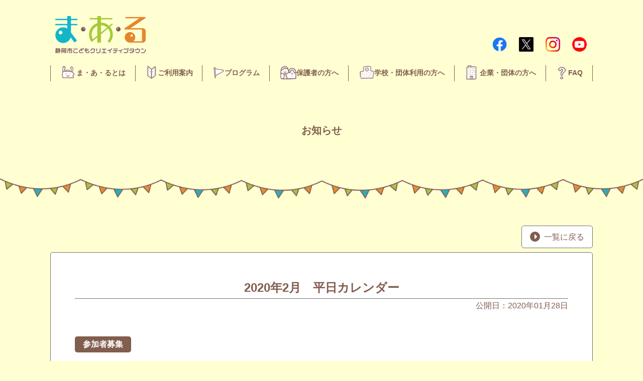

--- FILE ---
content_type: text/html; charset=UTF-8
request_url: https://maaru-ct.jp/news/94325/
body_size: 10121
content:

<!doctype html>
<html dir="ltr" lang="ja" prefix="og: https://ogp.me/ns#">
<head>
	<meta charset="UTF-8">
	<meta name="viewport" content="width=device-width, initial-scale=1">
	<title>2020年2月 平日カレンダー - 静岡市こどもクリエイティブタウンま・あ・る</title>

		<!-- All in One SEO 4.8.7 - aioseo.com -->
	<meta name="description" content="2020年2月の平日プログラム・平日親子向け講座開催日のお知らせです。 お天気がよくない日が続いていますね。" />
	<meta name="robots" content="max-image-preview:large" />
	<link rel="canonical" href="https://maaru-ct.jp/news/94325/" />
	<meta name="generator" content="All in One SEO (AIOSEO) 4.8.7" />
		<meta property="og:locale" content="ja_JP" />
		<meta property="og:site_name" content="静岡市こどもクリエイティブタウンま・あ・る" />
		<meta property="og:type" content="article" />
		<meta property="og:title" content="2020年2月 平日カレンダー - 静岡市こどもクリエイティブタウンま・あ・る" />
		<meta property="og:description" content="2020年2月の平日プログラム・平日親子向け講座開催日のお知らせです。 お天気がよくない日が続いていますね。" />
		<meta property="og:url" content="https://maaru-ct.jp/news/94325/" />
		<meta property="og:image" content="https://maaru-ct.jp/wp-content/uploads/2020/01/3d25c55353a08666f8968afb3300c0eb-1-pdf.jpg" />
		<meta property="og:image:secure_url" content="https://maaru-ct.jp/wp-content/uploads/2020/01/3d25c55353a08666f8968afb3300c0eb-1-pdf.jpg" />
		<meta property="og:image:width" content="1024" />
		<meta property="og:image:height" content="724" />
		<meta property="article:published_time" content="2020-01-28T08:49:57+00:00" />
		<meta property="article:modified_time" content="2020-02-03T02:34:39+00:00" />
		<meta name="twitter:card" content="summary" />
		<meta name="twitter:title" content="2020年2月 平日カレンダー - 静岡市こどもクリエイティブタウンま・あ・る" />
		<meta name="twitter:description" content="2020年2月の平日プログラム・平日親子向け講座開催日のお知らせです。 お天気がよくない日が続いていますね。" />
		<meta name="twitter:image" content="https://maaru-ct.jp/wp-content/uploads/2020/01/3d25c55353a08666f8968afb3300c0eb-1-pdf.jpg" />
		<script type="application/ld+json" class="aioseo-schema">
			{"@context":"https:\/\/schema.org","@graph":[{"@type":"BreadcrumbList","@id":"https:\/\/maaru-ct.jp\/news\/94325\/#breadcrumblist","itemListElement":[{"@type":"ListItem","@id":"https:\/\/maaru-ct.jp#listItem","position":1,"name":"\u30db\u30fc\u30e0","item":"https:\/\/maaru-ct.jp","nextItem":{"@type":"ListItem","@id":"https:\/\/maaru-ct.jp\/news\/#listItem","name":"\u304a\u77e5\u3089\u305b"}},{"@type":"ListItem","@id":"https:\/\/maaru-ct.jp\/news\/#listItem","position":2,"name":"\u304a\u77e5\u3089\u305b","item":"https:\/\/maaru-ct.jp\/news\/","nextItem":{"@type":"ListItem","@id":"https:\/\/maaru-ct.jp\/news\/94325\/#listItem","name":"2020\u5e742\u6708\u3000\u5e73\u65e5\u30ab\u30ec\u30f3\u30c0\u30fc"},"previousItem":{"@type":"ListItem","@id":"https:\/\/maaru-ct.jp#listItem","name":"\u30db\u30fc\u30e0"}},{"@type":"ListItem","@id":"https:\/\/maaru-ct.jp\/news\/94325\/#listItem","position":3,"name":"2020\u5e742\u6708\u3000\u5e73\u65e5\u30ab\u30ec\u30f3\u30c0\u30fc","previousItem":{"@type":"ListItem","@id":"https:\/\/maaru-ct.jp\/news\/#listItem","name":"\u304a\u77e5\u3089\u305b"}}]},{"@type":"Organization","@id":"https:\/\/maaru-ct.jp\/#organization","name":"\u9759\u5ca1\u5e02\u3053\u3069\u3082\u30af\u30ea\u30a8\u30a4\u30c6\u30a3\u30d6\u30bf\u30a6\u30f3\u307e\u30fb\u3042\u30fb\u308b","description":"\u3053\u3069\u3082\u30af\u30ea\u30a8\u30a4\u30c6\u30a3\u30d6\u30bf\u30a6\u30f3\u307e\u3042\u308b\u516c\u5f0fWEB\u30b5\u30a4\u30c8\u3002\u4ed5\u4e8b\u4f53\u9a13\u3084\u3082\u306e\u3065\u304f\u308a\u4f53\u9a13\u3092\u901a\u3058\u3066\u3001\u81ea\u4e3b\u6027\u3084\u5275\u9020\u6027\u3092\u80b2\u307f\u3001\u5b50\u3069\u3082\u305f\u3061\u3084\u5730\u57df\u3068\u300c\u3068\u3082\u306b\u5275\u308a\u3001\u80b2\u307f\u3001\u80b2\u3064\u300d\u904b\u55b6\u3092\u884c\u3063\u3066\u3044\u307e\u3059\u3002 \u5b50\u4f9b\u9054\u304c\u904b\u55b6\u3059\u308b\u5b50\u4f9b\u306e\u8857\u300c\u3053\u3069\u3082\u30d0\u30b6\u30fc\u30eb\u300d\u306e\u958b\u50ac\u3084\u3001\u4ed5\u4e8b\u30fb\u7269\u4f5c\u308a\u8b1b\u5ea7\u3001\u30a4\u30d9\u30f3\u30c8\u7b49\u3001\u672a\u5c31\u5b66\u5150\uff5e\u9ad8\u6821\u751f\u307e\u3067\u5e45\u5e83\u304f\u697d\u3057\u3080\u3053\u3068\u304c\u3067\u304d\u308b\u65bd\u8a2d\u3067\u3059\u3002","url":"https:\/\/maaru-ct.jp\/"},{"@type":"WebPage","@id":"https:\/\/maaru-ct.jp\/news\/94325\/#webpage","url":"https:\/\/maaru-ct.jp\/news\/94325\/","name":"2020\u5e742\u6708 \u5e73\u65e5\u30ab\u30ec\u30f3\u30c0\u30fc - \u9759\u5ca1\u5e02\u3053\u3069\u3082\u30af\u30ea\u30a8\u30a4\u30c6\u30a3\u30d6\u30bf\u30a6\u30f3\u307e\u30fb\u3042\u30fb\u308b","description":"2020\u5e742\u6708\u306e\u5e73\u65e5\u30d7\u30ed\u30b0\u30e9\u30e0\u30fb\u5e73\u65e5\u89aa\u5b50\u5411\u3051\u8b1b\u5ea7\u958b\u50ac\u65e5\u306e\u304a\u77e5\u3089\u305b\u3067\u3059\u3002 \u304a\u5929\u6c17\u304c\u3088\u304f\u306a\u3044\u65e5\u304c\u7d9a\u3044\u3066\u3044\u307e\u3059\u306d\u3002","inLanguage":"ja","isPartOf":{"@id":"https:\/\/maaru-ct.jp\/#website"},"breadcrumb":{"@id":"https:\/\/maaru-ct.jp\/news\/94325\/#breadcrumblist"},"image":{"@type":"ImageObject","url":"https:\/\/maaru-ct.jp\/wp-content\/uploads\/2020\/01\/3d25c55353a08666f8968afb3300c0eb-1-pdf.jpg","@id":"https:\/\/maaru-ct.jp\/news\/94325\/#mainImage","width":1024,"height":724,"caption":"\u30ab\u30ec\u30f3\u30c0\u30fc\uff12\u6708\u30ab\u30e9\u30fc\u306e\u30b5\u30e0\u30cd\u30a4\u30eb"},"primaryImageOfPage":{"@id":"https:\/\/maaru-ct.jp\/news\/94325\/#mainImage"},"datePublished":"2020-01-28T17:49:57+09:00","dateModified":"2020-02-03T11:34:39+09:00"},{"@type":"WebSite","@id":"https:\/\/maaru-ct.jp\/#website","url":"https:\/\/maaru-ct.jp\/","name":"\u9759\u5ca1\u5e02\u3053\u3069\u3082\u30af\u30ea\u30a8\u30a4\u30c6\u30a3\u30d6\u30bf\u30a6\u30f3\u307e\u30fb\u3042\u30fb\u308b","description":"\u3053\u3069\u3082\u30af\u30ea\u30a8\u30a4\u30c6\u30a3\u30d6\u30bf\u30a6\u30f3\u307e\u3042\u308b\u516c\u5f0fWEB\u30b5\u30a4\u30c8\u3002\u4ed5\u4e8b\u4f53\u9a13\u3084\u3082\u306e\u3065\u304f\u308a\u4f53\u9a13\u3092\u901a\u3058\u3066\u3001\u81ea\u4e3b\u6027\u3084\u5275\u9020\u6027\u3092\u80b2\u307f\u3001\u5b50\u3069\u3082\u305f\u3061\u3084\u5730\u57df\u3068\u300c\u3068\u3082\u306b\u5275\u308a\u3001\u80b2\u307f\u3001\u80b2\u3064\u300d\u904b\u55b6\u3092\u884c\u3063\u3066\u3044\u307e\u3059\u3002 \u5b50\u4f9b\u9054\u304c\u904b\u55b6\u3059\u308b\u5b50\u4f9b\u306e\u8857\u300c\u3053\u3069\u3082\u30d0\u30b6\u30fc\u30eb\u300d\u306e\u958b\u50ac\u3084\u3001\u4ed5\u4e8b\u30fb\u7269\u4f5c\u308a\u8b1b\u5ea7\u3001\u30a4\u30d9\u30f3\u30c8\u7b49\u3001\u672a\u5c31\u5b66\u5150\uff5e\u9ad8\u6821\u751f\u307e\u3067\u5e45\u5e83\u304f\u697d\u3057\u3080\u3053\u3068\u304c\u3067\u304d\u308b\u65bd\u8a2d\u3067\u3059\u3002","inLanguage":"ja","publisher":{"@id":"https:\/\/maaru-ct.jp\/#organization"}}]}
		</script>
		<!-- All in One SEO -->

<link rel='dns-prefetch' href='//ajax.googleapis.com' />
<link rel='dns-prefetch' href='//cdnjs.cloudflare.com' />
<link rel='dns-prefetch' href='//s.w.org' />
<link rel="alternate" type="application/rss+xml" title="静岡市こどもクリエイティブタウンま・あ・る &raquo; フィード" href="https://maaru-ct.jp/feed/" />
<link rel="alternate" type="application/rss+xml" title="静岡市こどもクリエイティブタウンま・あ・る &raquo; コメントフィード" href="https://maaru-ct.jp/comments/feed/" />
		<!-- This site uses the Google Analytics by MonsterInsights plugin v9.8.0 - Using Analytics tracking - https://www.monsterinsights.com/ -->
							<script src="//www.googletagmanager.com/gtag/js?id=G-SGRBVY2CCM"  data-cfasync="false" data-wpfc-render="false" async></script>
			<script data-cfasync="false" data-wpfc-render="false">
				var mi_version = '9.8.0';
				var mi_track_user = true;
				var mi_no_track_reason = '';
								var MonsterInsightsDefaultLocations = {"page_location":"https:\/\/maaru-ct.jp\/news\/94325\/"};
								if ( typeof MonsterInsightsPrivacyGuardFilter === 'function' ) {
					var MonsterInsightsLocations = (typeof MonsterInsightsExcludeQuery === 'object') ? MonsterInsightsPrivacyGuardFilter( MonsterInsightsExcludeQuery ) : MonsterInsightsPrivacyGuardFilter( MonsterInsightsDefaultLocations );
				} else {
					var MonsterInsightsLocations = (typeof MonsterInsightsExcludeQuery === 'object') ? MonsterInsightsExcludeQuery : MonsterInsightsDefaultLocations;
				}

								var disableStrs = [
										'ga-disable-G-SGRBVY2CCM',
									];

				/* Function to detect opted out users */
				function __gtagTrackerIsOptedOut() {
					for (var index = 0; index < disableStrs.length; index++) {
						if (document.cookie.indexOf(disableStrs[index] + '=true') > -1) {
							return true;
						}
					}

					return false;
				}

				/* Disable tracking if the opt-out cookie exists. */
				if (__gtagTrackerIsOptedOut()) {
					for (var index = 0; index < disableStrs.length; index++) {
						window[disableStrs[index]] = true;
					}
				}

				/* Opt-out function */
				function __gtagTrackerOptout() {
					for (var index = 0; index < disableStrs.length; index++) {
						document.cookie = disableStrs[index] + '=true; expires=Thu, 31 Dec 2099 23:59:59 UTC; path=/';
						window[disableStrs[index]] = true;
					}
				}

				if ('undefined' === typeof gaOptout) {
					function gaOptout() {
						__gtagTrackerOptout();
					}
				}
								window.dataLayer = window.dataLayer || [];

				window.MonsterInsightsDualTracker = {
					helpers: {},
					trackers: {},
				};
				if (mi_track_user) {
					function __gtagDataLayer() {
						dataLayer.push(arguments);
					}

					function __gtagTracker(type, name, parameters) {
						if (!parameters) {
							parameters = {};
						}

						if (parameters.send_to) {
							__gtagDataLayer.apply(null, arguments);
							return;
						}

						if (type === 'event') {
														parameters.send_to = monsterinsights_frontend.v4_id;
							var hookName = name;
							if (typeof parameters['event_category'] !== 'undefined') {
								hookName = parameters['event_category'] + ':' + name;
							}

							if (typeof MonsterInsightsDualTracker.trackers[hookName] !== 'undefined') {
								MonsterInsightsDualTracker.trackers[hookName](parameters);
							} else {
								__gtagDataLayer('event', name, parameters);
							}
							
						} else {
							__gtagDataLayer.apply(null, arguments);
						}
					}

					__gtagTracker('js', new Date());
					__gtagTracker('set', {
						'developer_id.dZGIzZG': true,
											});
					if ( MonsterInsightsLocations.page_location ) {
						__gtagTracker('set', MonsterInsightsLocations);
					}
										__gtagTracker('config', 'G-SGRBVY2CCM', {"forceSSL":"true","link_attribution":"true"} );
										window.gtag = __gtagTracker;										(function () {
						/* https://developers.google.com/analytics/devguides/collection/analyticsjs/ */
						/* ga and __gaTracker compatibility shim. */
						var noopfn = function () {
							return null;
						};
						var newtracker = function () {
							return new Tracker();
						};
						var Tracker = function () {
							return null;
						};
						var p = Tracker.prototype;
						p.get = noopfn;
						p.set = noopfn;
						p.send = function () {
							var args = Array.prototype.slice.call(arguments);
							args.unshift('send');
							__gaTracker.apply(null, args);
						};
						var __gaTracker = function () {
							var len = arguments.length;
							if (len === 0) {
								return;
							}
							var f = arguments[len - 1];
							if (typeof f !== 'object' || f === null || typeof f.hitCallback !== 'function') {
								if ('send' === arguments[0]) {
									var hitConverted, hitObject = false, action;
									if ('event' === arguments[1]) {
										if ('undefined' !== typeof arguments[3]) {
											hitObject = {
												'eventAction': arguments[3],
												'eventCategory': arguments[2],
												'eventLabel': arguments[4],
												'value': arguments[5] ? arguments[5] : 1,
											}
										}
									}
									if ('pageview' === arguments[1]) {
										if ('undefined' !== typeof arguments[2]) {
											hitObject = {
												'eventAction': 'page_view',
												'page_path': arguments[2],
											}
										}
									}
									if (typeof arguments[2] === 'object') {
										hitObject = arguments[2];
									}
									if (typeof arguments[5] === 'object') {
										Object.assign(hitObject, arguments[5]);
									}
									if ('undefined' !== typeof arguments[1].hitType) {
										hitObject = arguments[1];
										if ('pageview' === hitObject.hitType) {
											hitObject.eventAction = 'page_view';
										}
									}
									if (hitObject) {
										action = 'timing' === arguments[1].hitType ? 'timing_complete' : hitObject.eventAction;
										hitConverted = mapArgs(hitObject);
										__gtagTracker('event', action, hitConverted);
									}
								}
								return;
							}

							function mapArgs(args) {
								var arg, hit = {};
								var gaMap = {
									'eventCategory': 'event_category',
									'eventAction': 'event_action',
									'eventLabel': 'event_label',
									'eventValue': 'event_value',
									'nonInteraction': 'non_interaction',
									'timingCategory': 'event_category',
									'timingVar': 'name',
									'timingValue': 'value',
									'timingLabel': 'event_label',
									'page': 'page_path',
									'location': 'page_location',
									'title': 'page_title',
									'referrer' : 'page_referrer',
								};
								for (arg in args) {
																		if (!(!args.hasOwnProperty(arg) || !gaMap.hasOwnProperty(arg))) {
										hit[gaMap[arg]] = args[arg];
									} else {
										hit[arg] = args[arg];
									}
								}
								return hit;
							}

							try {
								f.hitCallback();
							} catch (ex) {
							}
						};
						__gaTracker.create = newtracker;
						__gaTracker.getByName = newtracker;
						__gaTracker.getAll = function () {
							return [];
						};
						__gaTracker.remove = noopfn;
						__gaTracker.loaded = true;
						window['__gaTracker'] = __gaTracker;
					})();
									} else {
										console.log("");
					(function () {
						function __gtagTracker() {
							return null;
						}

						window['__gtagTracker'] = __gtagTracker;
						window['gtag'] = __gtagTracker;
					})();
									}
			</script>
			
							<!-- / Google Analytics by MonsterInsights -->
		<script>
window._wpemojiSettings = {"baseUrl":"https:\/\/s.w.org\/images\/core\/emoji\/13.1.0\/72x72\/","ext":".png","svgUrl":"https:\/\/s.w.org\/images\/core\/emoji\/13.1.0\/svg\/","svgExt":".svg","source":{"concatemoji":"https:\/\/maaru-ct.jp\/wp-includes\/js\/wp-emoji-release.min.js?ver=2aa43029837628763f6e6d95e4af740c"}};
/*! This file is auto-generated */
!function(e,a,t){var n,r,o,i=a.createElement("canvas"),p=i.getContext&&i.getContext("2d");function s(e,t){var a=String.fromCharCode;p.clearRect(0,0,i.width,i.height),p.fillText(a.apply(this,e),0,0);e=i.toDataURL();return p.clearRect(0,0,i.width,i.height),p.fillText(a.apply(this,t),0,0),e===i.toDataURL()}function c(e){var t=a.createElement("script");t.src=e,t.defer=t.type="text/javascript",a.getElementsByTagName("head")[0].appendChild(t)}for(o=Array("flag","emoji"),t.supports={everything:!0,everythingExceptFlag:!0},r=0;r<o.length;r++)t.supports[o[r]]=function(e){if(!p||!p.fillText)return!1;switch(p.textBaseline="top",p.font="600 32px Arial",e){case"flag":return s([127987,65039,8205,9895,65039],[127987,65039,8203,9895,65039])?!1:!s([55356,56826,55356,56819],[55356,56826,8203,55356,56819])&&!s([55356,57332,56128,56423,56128,56418,56128,56421,56128,56430,56128,56423,56128,56447],[55356,57332,8203,56128,56423,8203,56128,56418,8203,56128,56421,8203,56128,56430,8203,56128,56423,8203,56128,56447]);case"emoji":return!s([10084,65039,8205,55357,56613],[10084,65039,8203,55357,56613])}return!1}(o[r]),t.supports.everything=t.supports.everything&&t.supports[o[r]],"flag"!==o[r]&&(t.supports.everythingExceptFlag=t.supports.everythingExceptFlag&&t.supports[o[r]]);t.supports.everythingExceptFlag=t.supports.everythingExceptFlag&&!t.supports.flag,t.DOMReady=!1,t.readyCallback=function(){t.DOMReady=!0},t.supports.everything||(n=function(){t.readyCallback()},a.addEventListener?(a.addEventListener("DOMContentLoaded",n,!1),e.addEventListener("load",n,!1)):(e.attachEvent("onload",n),a.attachEvent("onreadystatechange",function(){"complete"===a.readyState&&t.readyCallback()})),(n=t.source||{}).concatemoji?c(n.concatemoji):n.wpemoji&&n.twemoji&&(c(n.twemoji),c(n.wpemoji)))}(window,document,window._wpemojiSettings);
</script>
<style>
img.wp-smiley,
img.emoji {
	display: inline !important;
	border: none !important;
	box-shadow: none !important;
	height: 1em !important;
	width: 1em !important;
	margin: 0 0.07em !important;
	vertical-align: -0.1em !important;
	background: none !important;
	padding: 0 !important;
}
</style>
	<link rel='stylesheet' id='wp-block-library-css'  href='https://maaru-ct.jp/wp-includes/css/dist/block-library/style.min.css?ver=2aa43029837628763f6e6d95e4af740c' media='all' />
<style id='wp-block-library-inline-css'>
.has-text-align-justify{text-align:justify;}
</style>
<link rel='stylesheet' id='mediaelement-css'  href='https://maaru-ct.jp/wp-includes/js/mediaelement/mediaelementplayer-legacy.min.css?ver=4.2.16' media='all' />
<link rel='stylesheet' id='wp-mediaelement-css'  href='https://maaru-ct.jp/wp-includes/js/mediaelement/wp-mediaelement.min.css?ver=2aa43029837628763f6e6d95e4af740c' media='all' />
<style id='global-styles-inline-css'>
body{--wp--preset--color--black: #000000;--wp--preset--color--cyan-bluish-gray: #abb8c3;--wp--preset--color--white: #ffffff;--wp--preset--color--pale-pink: #f78da7;--wp--preset--color--vivid-red: #cf2e2e;--wp--preset--color--luminous-vivid-orange: #ff6900;--wp--preset--color--luminous-vivid-amber: #fcb900;--wp--preset--color--light-green-cyan: #7bdcb5;--wp--preset--color--vivid-green-cyan: #00d084;--wp--preset--color--pale-cyan-blue: #8ed1fc;--wp--preset--color--vivid-cyan-blue: #0693e3;--wp--preset--color--vivid-purple: #9b51e0;--wp--preset--gradient--vivid-cyan-blue-to-vivid-purple: linear-gradient(135deg,rgba(6,147,227,1) 0%,rgb(155,81,224) 100%);--wp--preset--gradient--light-green-cyan-to-vivid-green-cyan: linear-gradient(135deg,rgb(122,220,180) 0%,rgb(0,208,130) 100%);--wp--preset--gradient--luminous-vivid-amber-to-luminous-vivid-orange: linear-gradient(135deg,rgba(252,185,0,1) 0%,rgba(255,105,0,1) 100%);--wp--preset--gradient--luminous-vivid-orange-to-vivid-red: linear-gradient(135deg,rgba(255,105,0,1) 0%,rgb(207,46,46) 100%);--wp--preset--gradient--very-light-gray-to-cyan-bluish-gray: linear-gradient(135deg,rgb(238,238,238) 0%,rgb(169,184,195) 100%);--wp--preset--gradient--cool-to-warm-spectrum: linear-gradient(135deg,rgb(74,234,220) 0%,rgb(151,120,209) 20%,rgb(207,42,186) 40%,rgb(238,44,130) 60%,rgb(251,105,98) 80%,rgb(254,248,76) 100%);--wp--preset--gradient--blush-light-purple: linear-gradient(135deg,rgb(255,206,236) 0%,rgb(152,150,240) 100%);--wp--preset--gradient--blush-bordeaux: linear-gradient(135deg,rgb(254,205,165) 0%,rgb(254,45,45) 50%,rgb(107,0,62) 100%);--wp--preset--gradient--luminous-dusk: linear-gradient(135deg,rgb(255,203,112) 0%,rgb(199,81,192) 50%,rgb(65,88,208) 100%);--wp--preset--gradient--pale-ocean: linear-gradient(135deg,rgb(255,245,203) 0%,rgb(182,227,212) 50%,rgb(51,167,181) 100%);--wp--preset--gradient--electric-grass: linear-gradient(135deg,rgb(202,248,128) 0%,rgb(113,206,126) 100%);--wp--preset--gradient--midnight: linear-gradient(135deg,rgb(2,3,129) 0%,rgb(40,116,252) 100%);--wp--preset--duotone--dark-grayscale: url('#wp-duotone-dark-grayscale');--wp--preset--duotone--grayscale: url('#wp-duotone-grayscale');--wp--preset--duotone--purple-yellow: url('#wp-duotone-purple-yellow');--wp--preset--duotone--blue-red: url('#wp-duotone-blue-red');--wp--preset--duotone--midnight: url('#wp-duotone-midnight');--wp--preset--duotone--magenta-yellow: url('#wp-duotone-magenta-yellow');--wp--preset--duotone--purple-green: url('#wp-duotone-purple-green');--wp--preset--duotone--blue-orange: url('#wp-duotone-blue-orange');--wp--preset--font-size--small: 13px;--wp--preset--font-size--medium: 20px;--wp--preset--font-size--large: 36px;--wp--preset--font-size--x-large: 42px;}.has-black-color{color: var(--wp--preset--color--black) !important;}.has-cyan-bluish-gray-color{color: var(--wp--preset--color--cyan-bluish-gray) !important;}.has-white-color{color: var(--wp--preset--color--white) !important;}.has-pale-pink-color{color: var(--wp--preset--color--pale-pink) !important;}.has-vivid-red-color{color: var(--wp--preset--color--vivid-red) !important;}.has-luminous-vivid-orange-color{color: var(--wp--preset--color--luminous-vivid-orange) !important;}.has-luminous-vivid-amber-color{color: var(--wp--preset--color--luminous-vivid-amber) !important;}.has-light-green-cyan-color{color: var(--wp--preset--color--light-green-cyan) !important;}.has-vivid-green-cyan-color{color: var(--wp--preset--color--vivid-green-cyan) !important;}.has-pale-cyan-blue-color{color: var(--wp--preset--color--pale-cyan-blue) !important;}.has-vivid-cyan-blue-color{color: var(--wp--preset--color--vivid-cyan-blue) !important;}.has-vivid-purple-color{color: var(--wp--preset--color--vivid-purple) !important;}.has-black-background-color{background-color: var(--wp--preset--color--black) !important;}.has-cyan-bluish-gray-background-color{background-color: var(--wp--preset--color--cyan-bluish-gray) !important;}.has-white-background-color{background-color: var(--wp--preset--color--white) !important;}.has-pale-pink-background-color{background-color: var(--wp--preset--color--pale-pink) !important;}.has-vivid-red-background-color{background-color: var(--wp--preset--color--vivid-red) !important;}.has-luminous-vivid-orange-background-color{background-color: var(--wp--preset--color--luminous-vivid-orange) !important;}.has-luminous-vivid-amber-background-color{background-color: var(--wp--preset--color--luminous-vivid-amber) !important;}.has-light-green-cyan-background-color{background-color: var(--wp--preset--color--light-green-cyan) !important;}.has-vivid-green-cyan-background-color{background-color: var(--wp--preset--color--vivid-green-cyan) !important;}.has-pale-cyan-blue-background-color{background-color: var(--wp--preset--color--pale-cyan-blue) !important;}.has-vivid-cyan-blue-background-color{background-color: var(--wp--preset--color--vivid-cyan-blue) !important;}.has-vivid-purple-background-color{background-color: var(--wp--preset--color--vivid-purple) !important;}.has-black-border-color{border-color: var(--wp--preset--color--black) !important;}.has-cyan-bluish-gray-border-color{border-color: var(--wp--preset--color--cyan-bluish-gray) !important;}.has-white-border-color{border-color: var(--wp--preset--color--white) !important;}.has-pale-pink-border-color{border-color: var(--wp--preset--color--pale-pink) !important;}.has-vivid-red-border-color{border-color: var(--wp--preset--color--vivid-red) !important;}.has-luminous-vivid-orange-border-color{border-color: var(--wp--preset--color--luminous-vivid-orange) !important;}.has-luminous-vivid-amber-border-color{border-color: var(--wp--preset--color--luminous-vivid-amber) !important;}.has-light-green-cyan-border-color{border-color: var(--wp--preset--color--light-green-cyan) !important;}.has-vivid-green-cyan-border-color{border-color: var(--wp--preset--color--vivid-green-cyan) !important;}.has-pale-cyan-blue-border-color{border-color: var(--wp--preset--color--pale-cyan-blue) !important;}.has-vivid-cyan-blue-border-color{border-color: var(--wp--preset--color--vivid-cyan-blue) !important;}.has-vivid-purple-border-color{border-color: var(--wp--preset--color--vivid-purple) !important;}.has-vivid-cyan-blue-to-vivid-purple-gradient-background{background: var(--wp--preset--gradient--vivid-cyan-blue-to-vivid-purple) !important;}.has-light-green-cyan-to-vivid-green-cyan-gradient-background{background: var(--wp--preset--gradient--light-green-cyan-to-vivid-green-cyan) !important;}.has-luminous-vivid-amber-to-luminous-vivid-orange-gradient-background{background: var(--wp--preset--gradient--luminous-vivid-amber-to-luminous-vivid-orange) !important;}.has-luminous-vivid-orange-to-vivid-red-gradient-background{background: var(--wp--preset--gradient--luminous-vivid-orange-to-vivid-red) !important;}.has-very-light-gray-to-cyan-bluish-gray-gradient-background{background: var(--wp--preset--gradient--very-light-gray-to-cyan-bluish-gray) !important;}.has-cool-to-warm-spectrum-gradient-background{background: var(--wp--preset--gradient--cool-to-warm-spectrum) !important;}.has-blush-light-purple-gradient-background{background: var(--wp--preset--gradient--blush-light-purple) !important;}.has-blush-bordeaux-gradient-background{background: var(--wp--preset--gradient--blush-bordeaux) !important;}.has-luminous-dusk-gradient-background{background: var(--wp--preset--gradient--luminous-dusk) !important;}.has-pale-ocean-gradient-background{background: var(--wp--preset--gradient--pale-ocean) !important;}.has-electric-grass-gradient-background{background: var(--wp--preset--gradient--electric-grass) !important;}.has-midnight-gradient-background{background: var(--wp--preset--gradient--midnight) !important;}.has-small-font-size{font-size: var(--wp--preset--font-size--small) !important;}.has-medium-font-size{font-size: var(--wp--preset--font-size--medium) !important;}.has-large-font-size{font-size: var(--wp--preset--font-size--large) !important;}.has-x-large-font-size{font-size: var(--wp--preset--font-size--x-large) !important;}
</style>
<link rel='stylesheet' id='maaru-style-css'  href='https://maaru-ct.jp/wp-content/themes/maaru/style.css?ver=1.1.2' media='all' />
<link rel='stylesheet' id='site-style-css'  href='https://maaru-ct.jp/wp-content/themes/maaru/assets/css/style.css?ver=1.1.2' media='all' />
<link rel='stylesheet' id='base-css'  href='https://cdnjs.cloudflare.com/ajax/libs/jqueryui/1.12.1/themes/base/jquery-ui.min.css?ver=2aa43029837628763f6e6d95e4af740c' media='all' />
<link rel='stylesheet' id='jetpack_css-css'  href='https://maaru-ct.jp/wp-content/plugins/jetpack/css/jetpack.css?ver=11.4.2' media='all' />
<!--n2css--><!--n2js--><script src='https://maaru-ct.jp/wp-content/plugins/google-analytics-for-wordpress/assets/js/frontend-gtag.min.js?ver=9.8.0' id='monsterinsights-frontend-script-js'></script>
<script data-cfasync="false" data-wpfc-render="false" id='monsterinsights-frontend-script-js-extra'>var monsterinsights_frontend = {"js_events_tracking":"true","download_extensions":"doc,pdf,ppt,zip,xls,docx,pptx,xlsx","inbound_paths":"[{\"path\":\"\\\/go\\\/\",\"label\":\"affiliate\"},{\"path\":\"\\\/recommend\\\/\",\"label\":\"affiliate\"}]","home_url":"https:\/\/maaru-ct.jp","hash_tracking":"false","v4_id":"G-SGRBVY2CCM"};</script>
<script id='image-watermark-no-right-click-js-before'>
var iwArgsNoRightClick = {"rightclick":"Y","draganddrop":"Y"};
</script>
<script src='https://maaru-ct.jp/wp-content/plugins/image-watermark/js/no-right-click.js?ver=1.8.0' id='image-watermark-no-right-click-js'></script>
<script src='https://maaru-ct.jp/wp-includes/js/jquery/jquery.min.js?ver=3.6.0' id='jquery-core-js'></script>
<script src='https://maaru-ct.jp/wp-includes/js/jquery/jquery-migrate.min.js?ver=3.3.2' id='jquery-migrate-js'></script>
<script src='https://ajax.googleapis.com/ajax/libs/jqueryui/1.12.1/jquery-ui.min.js?ver=2aa43029837628763f6e6d95e4af740c' id='jquery-ui-js'></script>
<script src='https://ajax.googleapis.com/ajax/libs/jqueryui/1/i18n/jquery.ui.datepicker-ja.min.js?ver=2aa43029837628763f6e6d95e4af740c' id='datepicker-ja-js'></script>
<link rel="https://api.w.org/" href="https://maaru-ct.jp/wp-json/" /><link rel="alternate" type="application/json" href="https://maaru-ct.jp/wp-json/wp/v2/news/94325" /><link rel="EditURI" type="application/rsd+xml" title="RSD" href="https://maaru-ct.jp/xmlrpc.php?rsd" />
<link rel="wlwmanifest" type="application/wlwmanifest+xml" href="https://maaru-ct.jp/wp-includes/wlwmanifest.xml" /> 

<link rel='shortlink' href='https://maaru-ct.jp/?p=94325' />
<link rel="alternate" type="application/json+oembed" href="https://maaru-ct.jp/wp-json/oembed/1.0/embed?url=https%3A%2F%2Fmaaru-ct.jp%2Fnews%2F94325%2F" />
<link rel="alternate" type="text/xml+oembed" href="https://maaru-ct.jp/wp-json/oembed/1.0/embed?url=https%3A%2F%2Fmaaru-ct.jp%2Fnews%2F94325%2F&#038;format=xml" />
<style>img#wpstats{display:none}</style>
	<style type="text/css">.broken_link, a.broken_link {
	text-decoration: line-through;
}</style><link rel="icon" href="https://maaru-ct.jp/wp-content/uploads/2022/01/maarufavicon.png" sizes="32x32" />
<link rel="icon" href="https://maaru-ct.jp/wp-content/uploads/2022/01/maarufavicon.png" sizes="192x192" />
<link rel="apple-touch-icon" href="https://maaru-ct.jp/wp-content/uploads/2022/01/maarufavicon.png" />
<meta name="msapplication-TileImage" content="https://maaru-ct.jp/wp-content/uploads/2022/01/maarufavicon.png" />
</head>
    
<body class="news-template-default single single-news postid-94325 js-drawer c-drawer -right -navbarTopGutter no-sidebar">
    <!-- **************************************************** -->
    <div class="l-container c-drawer__contents">
        
<!-- ===== ヘッダー ===== -->
<header class="l-header -top c-drawer__navbar drawer-navbar--fixed" role="banner">
    <div class="c-drawer__container">
        
        
<div class="c-drawer__navbarHead">
    <a class="c-drawer__brand" href="https://maaru-ct.jp">
        <h1 class="p-header__logo">
            <img src="https://maaru-ct.jp/wp-content/themes/maaru/assets/img/logo.png" alt="静岡市こどもクリエイティブタウン 『ま・あ・る』">
        </h1>
    </a>

    <div class="p-header__spLink">
        <a href="https://maaru-ct.jp/guide">
            <img src="https://maaru-ct.jp/wp-content/themes/maaru/assets/img/solo-goriyou.png" alt="ご利用案内">
        </a>
        <button type="button" class="js-drawer__toggle c-drawer__btn">
            <span class="u-sr-only">toggle navigation</span>
            <span class="c-drawer__btnIcon"></span>
        </button>
    </div>
</div>        
<div class="l-header__body">
    <nav class="is-drawer__nav" role="navigation">
        <ul class="c-drawer__menu -right p-globalNavi__list"><li class="p-globalNavi__item"><a href="https://maaru-ct.jp/about/" class="c-drawer__item"><img src="/wp-content/themes/maaru/assets/img/menu/menu-maaru.png" alt="ま・あ・るとは">ま・あ・るとは</a></li>
<li class="p-globalNavi__item"><a href="https://maaru-ct.jp/guide/" class="c-drawer__item"><img src="/wp-content/themes/maaru/assets/img/menu/menu-goriyou.png" alt="ご利用案内">ご利用案内</a></li>
<li class="p-globalNavi__item"><a href="https://maaru-ct.jp/about-bazzar/" class="c-drawer__item"><img src="/wp-content/themes/maaru/assets/img/menu/menu-program.png" alt="プログラム">プログラム</a></li>
<li class="p-globalNavi__item"><a href="https://maaru-ct.jp/to-parents/" class="c-drawer__item"><img src="/wp-content/themes/maaru/assets/img/menu/menu-hogosya.png" alt="保護者の方へ">保護者の方へ</a></li>
<li class="p-globalNavi__item"><a href="https://maaru-ct.jp/to-school/" class="c-drawer__item"><img src="/wp-content/themes/maaru/assets/img/menu/menu-gakkou.png" alt="学校・団体利用の方へ">学校・団体利用の方へ</a></li>
<li class="p-globalNavi__item"><a href="https://maaru-ct.jp/to-company/" class="c-drawer__item"><img src="/wp-content/themes/maaru/assets/img/menu/menu-kigyou.png" alt="企業・団体の方へ">企業・団体の方へ</a></li>
<li class="p-globalNavi__item"><a href="https://maaru-ct.jp/faq/" class="c-drawer__item"><img src="/wp-content/themes/maaru/assets/img/menu/menu-faq.png" alt="FAQ">FAQ</a></li>
</ul>        
        <!--SNSボタン-->
        <div class="p-headerSns">
            <a class="p-headerSns__link" href="https://www.facebook.com/maaruct" target="_blank">
                <img class="p-headerSns__icon" src="https://maaru-ct.jp/wp-content/themes/maaru/assets/img/sosial-icon/facebook_icon.png">
            </a>
            <a class="p-headerSns__link" href="https://twitter.com/maaruct" target="_blank">
                <img class="p-headerSns__icon" src="https://maaru-ct.jp/wp-content/themes/maaru/assets/img/sosial-icon/twitter_icon.png">
            </a>
            <a class="p-headerSns__link" href="https://www.instagram.com/maaruct/" target="_blank">
                <img class="p-headerSns__icon" src="https://maaru-ct.jp/wp-content/themes/maaru/assets/img/sosial-icon/instagram_icon.png">
            </a>
            <a class="p-headerSns__link" href="https://www.youtube.com/channel/UCQHjRcq-BnprCIKiUbkfplQ" target="_blank">
                <img class="p-headerSns__icon" src="https://maaru-ct.jp/wp-content/themes/maaru/assets/img/sosial-icon/youtube_icon.png">
            </a>
        </div>
    </nav>
</div>                
    </div>
</header>
<!-- /header -->
<div class="l-content">
    <main class="l-main">

            
<section class="c-section">
<div class="c-wrapper">
    <div class="p-title -mbSmall">
        <h1 class="p-title__text">
            お知らせ        </h1>
    </div>
</div>
</section>

<hr class="p-hr__flag">

<section class="c-section">
<div class="c-wrapper">
    <div class="p-button -right">
         <a href="https://maaru-ct.jp/news" class="p-button__link -back">一覧に戻る</a>
    </div>

    <div class="p-box -post u-mbSmall">
        <div class="p-title">
            <h2 class="p-title__text -post">2020年2月　平日カレンダー</h2>            <p class="p-post__date">
                公開日：2020年01月28日            </p>
        </div>

        <ul class="p-post__tag">
            <li class="p-post__type">
                <p class="p-tag__type -news">参加者募集</p>            </li>
        </ul>

        <div class="p-post__detail -editor">
            <h5>2020年2月の平日プログラム・平日親子向け講座開催日のお知らせです。</h5>
<p>お天気がよくない日が続いていますね。</p>
<p>ま・あ・るは屋内なので、雨でも寒くても大丈夫！</p>
<p>2月も様々なイベントがありますので、カレンダーをチェックして、ま・あ・るに遊びに来てくださいね♪</p>
<p><a class="link-to-pdf" href="https://maaru-ct.jp/wp-content/uploads/2020/01/3d25c55353a08666f8968afb3300c0eb.pdf" rel="attachment noopener wp-att-94743" title="2020年2月平日カレンダー" target="_blank"><img src="https://maaru-ct.jp/wp-content/uploads/2020/01/3d25c55353a08666f8968afb3300c0eb-pdf-1024x724.jpg" alt="カレンダー２月カラーのサムネイル" width="1024" height="724" class="alignnone size-large wp-image-94745 thumb-of-pdf" srcset="https://maaru-ct.jp/wp-content/uploads/2020/01/3d25c55353a08666f8968afb3300c0eb-pdf.jpg 1024w, https://maaru-ct.jp/wp-content/uploads/2020/01/3d25c55353a08666f8968afb3300c0eb-pdf-150x106.jpg 150w, https://maaru-ct.jp/wp-content/uploads/2020/01/3d25c55353a08666f8968afb3300c0eb-pdf-120x85.jpg 120w" sizes="(max-width: 1024px) 100vw, 1024px" /></a></p>
<p>&nbsp;</p>
<p>&nbsp;</p>
<h5>2020年2月平日講座　≪空き状況≫</h5>
<p>定員に達しなかった講座につきましてはお電話にて受付中です。（054-367-4320）</p>
<p><strong>※受付時間⇒9：30～17：30、水曜休館日</strong></p>
<p>ま・あ・る受付にて直接お申込みやWEBフォームからのお申込みも可能です。先着順になりますことご了承ください。</p>
<p>☆WEBフォームは　<a href="https://maaru-ct.jp/experience/child_app">コチラ</a></p>
<p>&nbsp;</p>
<p>&nbsp;</p>
<p><strong>↓　以下が現在</strong><strong>参加者募集中の講座です。（2020年1月28日時点）</strong></p>
<p>■2月4日（火）『からだにやさしいおやつ　全粒ビスケットをつくろう！』10：30-11：30</p>
<p>■2月7日（金）『おひるねアート　バレンタインアートに挑戦！』①10：00-11：30　②12：00-13：00</p>
        </div>
    </div>

    <div class="p-button -right">
         <a href="https://maaru-ct.jp/news" class="p-button__link -back">一覧に戻る</a>
    </div>
</div>
</section>

    </main>
</div>


<!-- ===== フッター ===== -->
    <footer class="l-footer p-footer">
        
<div class="l-footer__inner">
    <div class="p-footer__logo">
        <img src="https://maaru-ct.jp/wp-content/themes/maaru/assets/img/logo-bw.png" alt="静岡市こどもクリエイティブタウン 『ま・あ・る』">
    </div>
    <p>〒424-0806　静岡市清水区辻1-2-1 えじりあ3・4階</p>

    <ul class="p-footerContact">
        <li class="p-footerContact__item">電話:054－367－4320</li>
        <li class="p-footerContact__item">FAX:054－367－4330</li>
        <li class="p-footerContact__item">メール:maaru@maaru-ct.jp</li>
    </ul>
</div>
        
<nav class="l-footer__subNav">
    <ul class="p-footerNav"><li class="p-footerNav__item"><a href="https://maaru-ct.jp/policy/" class="p-footerNav__link">【サイトポリシー】</a></li>
<li class="p-footerNav__item"><a href="https://maaru-ct.jp/terms/" class="p-footerNav__link">【ソーシャルメディア利用規約】</a></li>
<li class="p-footerNav__item"><a href="https://maaru-ct.jp/operate/" class="p-footerNav__link">【整備・運営について】</a></li>
<li class="p-footerNav__item"><a href="https://maaru-ct.jp/public-relations/" class="p-footerNav__link">【広報・視察に関するお問い合わせ】</a></li>
<li class="p-footerNav__item"><a href="https://maaru-ct.jp/volunteer/" class="p-footerNav__link">【ボランティア活動に関するお問い合わせ】</a></li>
<li class="p-footerNav__item"><a href="https://maaru-ct.jp/recruit/" class="p-footerNav__link">【採用情報】</a></li>
<li class="p-footerNav__item"><a href="https://maaru-ct.jp/sitemap/" class="p-footerNav__link">【サイトマップ】</a></li>
</ul></nav>
        <p class="p-footer__cap">掲載記事・写真・図表などの複製、無断転載を禁止します。</p>
        
        
<div class="l-footer__copyright">
    <p class="p-copyright -top">Copyright &copy; 2021 maaru-ct.jp All Rights Reserved.</p>
</div>

    </footer><!-- /footer -->

    <div class="js-toTopButton c-toTopButton"></div>
</div><!-- /l-container -->

<!-- **************************************************** -->

    <script type="text/javascript">

  var _gaq = _gaq || [];
  _gaq.push(['_setAccount', 'UA-37091084-1']);
  _gaq.push(['_trackPageview']);

  (function() {
    var ga = document.createElement('script'); ga.type = 'text/javascript'; ga.async = true;
    ga.src = ('https:' == document.location.protocol ? 'https://ssl' : 'http://www') + '.google-analytics.com/ga.js';
    (document.getElementsByTagName('head')[0] || document.getElementsByTagName('body')[0]).appendChild(ga);
  })();
</script>

    <script src='https://maaru-ct.jp/wp-content/themes/maaru/assets/js/plugin/iscroll.js?ver=5.2.0' id='iscroll-js'></script>
<script src='https://maaru-ct.jp/wp-content/themes/maaru/assets/js/plugin/drawer.min.js?ver=3.2.2' id='drawer-js'></script>
<script src='https://maaru-ct.jp/wp-content/themes/maaru/assets/js/script.js?ver=1.1.2' id='maaru-script-js'></script>
<script src='https://stats.wp.com/e-202604.js' defer></script>
<script>
	_stq = window._stq || [];
	_stq.push([ 'view', {v:'ext',j:'1:11.4.2',blog:'127870032',post:'94325',tz:'9',srv:'maaru-ct.jp'} ]);
	_stq.push([ 'clickTrackerInit', '127870032', '94325' ]);
</script>

</body>
</html>
